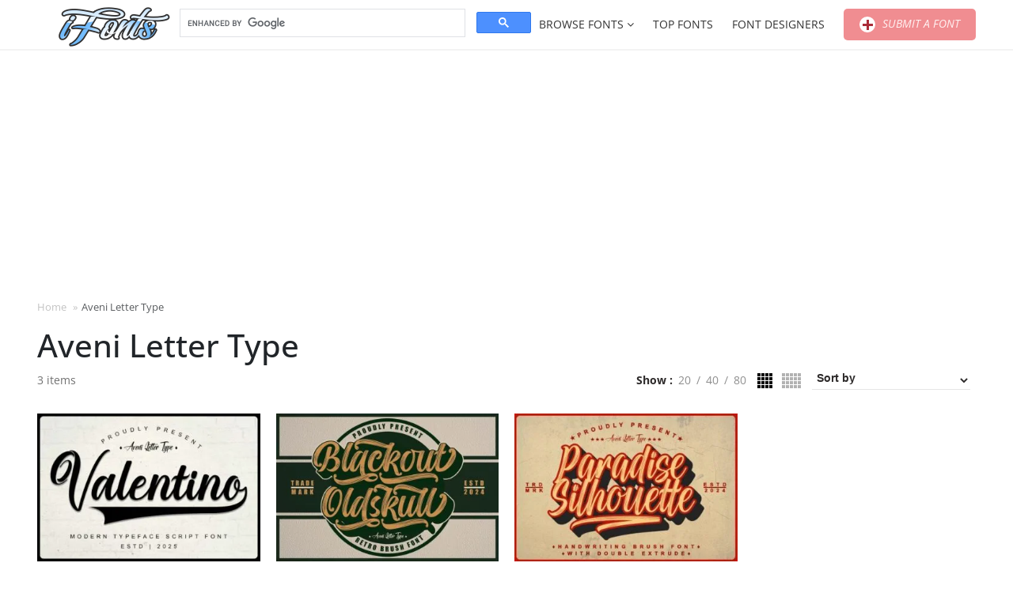

--- FILE ---
content_type: text/html; charset=UTF-8
request_url: https://ifonts.xyz/designer/aveni-letter-type
body_size: 15018
content:
    <!DOCTYPE html>
	<html lang="en-US">
    <head>
        <meta charset="UTF-8">
		<meta name="viewport" content="width=device-width, initial-scale=1"><meta name='robots' content='index, follow, max-image-preview:large, max-snippet:-1, max-video-preview:-1' />

	<!-- This site is optimized with the Yoast SEO plugin v26.6 - https://yoast.com/wordpress/plugins/seo/ -->
	<title>Aveni Letter Type Archives - iFonts - Download Fonts</title>
	<link rel="canonical" href="https://ifonts.xyz/designer/aveni-letter-type" />
	<meta property="og:locale" content="en_US" />
	<meta property="og:type" content="article" />
	<meta property="og:title" content="Aveni Letter Type Archives - iFonts - Download Fonts" />
	<meta property="og:url" content="https://ifonts.xyz/designer/aveni-letter-type" />
	<meta property="og:site_name" content="iFonts - Download Fonts" />
	<meta name="twitter:card" content="summary_large_image" />
	<script type="application/ld+json" class="yoast-schema-graph">{"@context":"https://schema.org","@graph":[{"@type":"CollectionPage","@id":"https://ifonts.xyz/designer/aveni-letter-type","url":"https://ifonts.xyz/designer/aveni-letter-type","name":"Aveni Letter Type Archives - iFonts - Download Fonts","isPartOf":{"@id":"https://ifonts.xyz/#website"},"primaryImageOfPage":{"@id":"https://ifonts.xyz/designer/aveni-letter-type#primaryimage"},"image":{"@id":"https://ifonts.xyz/designer/aveni-letter-type#primaryimage"},"thumbnailUrl":"https://ifonts.xyz/wp-content/uploads/2025/02/valentino-fonts-114475597-1-1-58.jpg","breadcrumb":{"@id":"https://ifonts.xyz/designer/aveni-letter-type#breadcrumb"},"inLanguage":"en-US"},{"@type":"ImageObject","inLanguage":"en-US","@id":"https://ifonts.xyz/designer/aveni-letter-type#primaryimage","url":"https://ifonts.xyz/wp-content/uploads/2025/02/valentino-fonts-114475597-1-1-58.jpg","contentUrl":"https://ifonts.xyz/wp-content/uploads/2025/02/valentino-fonts-114475597-1-1-58.jpg","width":580,"height":386},{"@type":"BreadcrumbList","@id":"https://ifonts.xyz/designer/aveni-letter-type#breadcrumb","itemListElement":[{"@type":"ListItem","position":1,"name":"Home","item":"https://ifonts.xyz/"},{"@type":"ListItem","position":2,"name":"Aveni Letter Type"}]},{"@type":"WebSite","@id":"https://ifonts.xyz/#website","url":"https://ifonts.xyz/","name":"iFonts - Download Fonts","description":"","publisher":{"@id":"https://ifonts.xyz/#organization"},"potentialAction":[{"@type":"SearchAction","target":{"@type":"EntryPoint","urlTemplate":"https://ifonts.xyz/?s={search_term_string}"},"query-input":{"@type":"PropertyValueSpecification","valueRequired":true,"valueName":"search_term_string"}}],"inLanguage":"en-US"},{"@type":"Organization","@id":"https://ifonts.xyz/#organization","name":"iFonts - Download Fonts","url":"https://ifonts.xyz/","logo":{"@type":"ImageObject","inLanguage":"en-US","@id":"https://ifonts.xyz/#/schema/logo/image/","url":"https://ifonts.xyz/wp-content/uploads/2024/02/logo-ifonts.png","contentUrl":"https://ifonts.xyz/wp-content/uploads/2024/02/logo-ifonts.png","width":220,"height":70,"caption":"iFonts - Download Fonts"},"image":{"@id":"https://ifonts.xyz/#/schema/logo/image/"}}]}</script>
	<!-- / Yoast SEO plugin. -->


<link rel='dns-prefetch' href='//www.googletagmanager.com' />
<link rel='dns-prefetch' href='//stats.wp.com' />
<link rel='dns-prefetch' href='//v0.wordpress.com' />
<link rel='preconnect' href='//i0.wp.com' />
<link rel='preconnect' href='//c0.wp.com' />
<style id='wp-img-auto-sizes-contain-inline-css'>
img:is([sizes=auto i],[sizes^="auto," i]){contain-intrinsic-size:3000px 1500px}
/*# sourceURL=wp-img-auto-sizes-contain-inline-css */
</style>
<style id='wp-block-library-inline-css'>
:root{--wp-block-synced-color:#7a00df;--wp-block-synced-color--rgb:122,0,223;--wp-bound-block-color:var(--wp-block-synced-color);--wp-editor-canvas-background:#ddd;--wp-admin-theme-color:#007cba;--wp-admin-theme-color--rgb:0,124,186;--wp-admin-theme-color-darker-10:#006ba1;--wp-admin-theme-color-darker-10--rgb:0,107,160.5;--wp-admin-theme-color-darker-20:#005a87;--wp-admin-theme-color-darker-20--rgb:0,90,135;--wp-admin-border-width-focus:2px}@media (min-resolution:192dpi){:root{--wp-admin-border-width-focus:1.5px}}.wp-element-button{cursor:pointer}:root .has-very-light-gray-background-color{background-color:#eee}:root .has-very-dark-gray-background-color{background-color:#313131}:root .has-very-light-gray-color{color:#eee}:root .has-very-dark-gray-color{color:#313131}:root .has-vivid-green-cyan-to-vivid-cyan-blue-gradient-background{background:linear-gradient(135deg,#00d084,#0693e3)}:root .has-purple-crush-gradient-background{background:linear-gradient(135deg,#34e2e4,#4721fb 50%,#ab1dfe)}:root .has-hazy-dawn-gradient-background{background:linear-gradient(135deg,#faaca8,#dad0ec)}:root .has-subdued-olive-gradient-background{background:linear-gradient(135deg,#fafae1,#67a671)}:root .has-atomic-cream-gradient-background{background:linear-gradient(135deg,#fdd79a,#004a59)}:root .has-nightshade-gradient-background{background:linear-gradient(135deg,#330968,#31cdcf)}:root .has-midnight-gradient-background{background:linear-gradient(135deg,#020381,#2874fc)}:root{--wp--preset--font-size--normal:16px;--wp--preset--font-size--huge:42px}.has-regular-font-size{font-size:1em}.has-larger-font-size{font-size:2.625em}.has-normal-font-size{font-size:var(--wp--preset--font-size--normal)}.has-huge-font-size{font-size:var(--wp--preset--font-size--huge)}.has-text-align-center{text-align:center}.has-text-align-left{text-align:left}.has-text-align-right{text-align:right}.has-fit-text{white-space:nowrap!important}#end-resizable-editor-section{display:none}.aligncenter{clear:both}.items-justified-left{justify-content:flex-start}.items-justified-center{justify-content:center}.items-justified-right{justify-content:flex-end}.items-justified-space-between{justify-content:space-between}.screen-reader-text{border:0;clip-path:inset(50%);height:1px;margin:-1px;overflow:hidden;padding:0;position:absolute;width:1px;word-wrap:normal!important}.screen-reader-text:focus{background-color:#ddd;clip-path:none;color:#444;display:block;font-size:1em;height:auto;left:5px;line-height:normal;padding:15px 23px 14px;text-decoration:none;top:5px;width:auto;z-index:100000}html :where(.has-border-color){border-style:solid}html :where([style*=border-top-color]){border-top-style:solid}html :where([style*=border-right-color]){border-right-style:solid}html :where([style*=border-bottom-color]){border-bottom-style:solid}html :where([style*=border-left-color]){border-left-style:solid}html :where([style*=border-width]){border-style:solid}html :where([style*=border-top-width]){border-top-style:solid}html :where([style*=border-right-width]){border-right-style:solid}html :where([style*=border-bottom-width]){border-bottom-style:solid}html :where([style*=border-left-width]){border-left-style:solid}html :where(img[class*=wp-image-]){height:auto;max-width:100%}:where(figure){margin:0 0 1em}html :where(.is-position-sticky){--wp-admin--admin-bar--position-offset:var(--wp-admin--admin-bar--height,0px)}@media screen and (max-width:600px){html :where(.is-position-sticky){--wp-admin--admin-bar--position-offset:0px}}

/*# sourceURL=wp-block-library-inline-css */
</style><style id='global-styles-inline-css'>
:root{--wp--preset--aspect-ratio--square: 1;--wp--preset--aspect-ratio--4-3: 4/3;--wp--preset--aspect-ratio--3-4: 3/4;--wp--preset--aspect-ratio--3-2: 3/2;--wp--preset--aspect-ratio--2-3: 2/3;--wp--preset--aspect-ratio--16-9: 16/9;--wp--preset--aspect-ratio--9-16: 9/16;--wp--preset--color--black: #000000;--wp--preset--color--cyan-bluish-gray: #abb8c3;--wp--preset--color--white: #ffffff;--wp--preset--color--pale-pink: #f78da7;--wp--preset--color--vivid-red: #cf2e2e;--wp--preset--color--luminous-vivid-orange: #ff6900;--wp--preset--color--luminous-vivid-amber: #fcb900;--wp--preset--color--light-green-cyan: #7bdcb5;--wp--preset--color--vivid-green-cyan: #00d084;--wp--preset--color--pale-cyan-blue: #8ed1fc;--wp--preset--color--vivid-cyan-blue: #0693e3;--wp--preset--color--vivid-purple: #9b51e0;--wp--preset--color--accent: #ffffff;--wp--preset--color--primary: #444444;--wp--preset--color--secondary: #4ca6cf;--wp--preset--color--subtle-background: #dadada;--wp--preset--color--background: ;--wp--preset--gradient--vivid-cyan-blue-to-vivid-purple: linear-gradient(135deg,rgb(6,147,227) 0%,rgb(155,81,224) 100%);--wp--preset--gradient--light-green-cyan-to-vivid-green-cyan: linear-gradient(135deg,rgb(122,220,180) 0%,rgb(0,208,130) 100%);--wp--preset--gradient--luminous-vivid-amber-to-luminous-vivid-orange: linear-gradient(135deg,rgb(252,185,0) 0%,rgb(255,105,0) 100%);--wp--preset--gradient--luminous-vivid-orange-to-vivid-red: linear-gradient(135deg,rgb(255,105,0) 0%,rgb(207,46,46) 100%);--wp--preset--gradient--very-light-gray-to-cyan-bluish-gray: linear-gradient(135deg,rgb(238,238,238) 0%,rgb(169,184,195) 100%);--wp--preset--gradient--cool-to-warm-spectrum: linear-gradient(135deg,rgb(74,234,220) 0%,rgb(151,120,209) 20%,rgb(207,42,186) 40%,rgb(238,44,130) 60%,rgb(251,105,98) 80%,rgb(254,248,76) 100%);--wp--preset--gradient--blush-light-purple: linear-gradient(135deg,rgb(255,206,236) 0%,rgb(152,150,240) 100%);--wp--preset--gradient--blush-bordeaux: linear-gradient(135deg,rgb(254,205,165) 0%,rgb(254,45,45) 50%,rgb(107,0,62) 100%);--wp--preset--gradient--luminous-dusk: linear-gradient(135deg,rgb(255,203,112) 0%,rgb(199,81,192) 50%,rgb(65,88,208) 100%);--wp--preset--gradient--pale-ocean: linear-gradient(135deg,rgb(255,245,203) 0%,rgb(182,227,212) 50%,rgb(51,167,181) 100%);--wp--preset--gradient--electric-grass: linear-gradient(135deg,rgb(202,248,128) 0%,rgb(113,206,126) 100%);--wp--preset--gradient--midnight: linear-gradient(135deg,rgb(2,3,129) 0%,rgb(40,116,252) 100%);--wp--preset--font-size--small: 18px;--wp--preset--font-size--medium: 20px;--wp--preset--font-size--large: 26.25px;--wp--preset--font-size--x-large: 42px;--wp--preset--font-size--normal: 21px;--wp--preset--font-size--larger: 32px;--wp--preset--spacing--20: 0.44rem;--wp--preset--spacing--30: 0.67rem;--wp--preset--spacing--40: 1rem;--wp--preset--spacing--50: 1.5rem;--wp--preset--spacing--60: 2.25rem;--wp--preset--spacing--70: 3.38rem;--wp--preset--spacing--80: 5.06rem;--wp--preset--shadow--natural: 6px 6px 9px rgba(0, 0, 0, 0.2);--wp--preset--shadow--deep: 12px 12px 50px rgba(0, 0, 0, 0.4);--wp--preset--shadow--sharp: 6px 6px 0px rgba(0, 0, 0, 0.2);--wp--preset--shadow--outlined: 6px 6px 0px -3px rgb(255, 255, 255), 6px 6px rgb(0, 0, 0);--wp--preset--shadow--crisp: 6px 6px 0px rgb(0, 0, 0);}:where(.is-layout-flex){gap: 0.5em;}:where(.is-layout-grid){gap: 0.5em;}body .is-layout-flex{display: flex;}.is-layout-flex{flex-wrap: wrap;align-items: center;}.is-layout-flex > :is(*, div){margin: 0;}body .is-layout-grid{display: grid;}.is-layout-grid > :is(*, div){margin: 0;}:where(.wp-block-columns.is-layout-flex){gap: 2em;}:where(.wp-block-columns.is-layout-grid){gap: 2em;}:where(.wp-block-post-template.is-layout-flex){gap: 1.25em;}:where(.wp-block-post-template.is-layout-grid){gap: 1.25em;}.has-black-color{color: var(--wp--preset--color--black) !important;}.has-cyan-bluish-gray-color{color: var(--wp--preset--color--cyan-bluish-gray) !important;}.has-white-color{color: var(--wp--preset--color--white) !important;}.has-pale-pink-color{color: var(--wp--preset--color--pale-pink) !important;}.has-vivid-red-color{color: var(--wp--preset--color--vivid-red) !important;}.has-luminous-vivid-orange-color{color: var(--wp--preset--color--luminous-vivid-orange) !important;}.has-luminous-vivid-amber-color{color: var(--wp--preset--color--luminous-vivid-amber) !important;}.has-light-green-cyan-color{color: var(--wp--preset--color--light-green-cyan) !important;}.has-vivid-green-cyan-color{color: var(--wp--preset--color--vivid-green-cyan) !important;}.has-pale-cyan-blue-color{color: var(--wp--preset--color--pale-cyan-blue) !important;}.has-vivid-cyan-blue-color{color: var(--wp--preset--color--vivid-cyan-blue) !important;}.has-vivid-purple-color{color: var(--wp--preset--color--vivid-purple) !important;}.has-black-background-color{background-color: var(--wp--preset--color--black) !important;}.has-cyan-bluish-gray-background-color{background-color: var(--wp--preset--color--cyan-bluish-gray) !important;}.has-white-background-color{background-color: var(--wp--preset--color--white) !important;}.has-pale-pink-background-color{background-color: var(--wp--preset--color--pale-pink) !important;}.has-vivid-red-background-color{background-color: var(--wp--preset--color--vivid-red) !important;}.has-luminous-vivid-orange-background-color{background-color: var(--wp--preset--color--luminous-vivid-orange) !important;}.has-luminous-vivid-amber-background-color{background-color: var(--wp--preset--color--luminous-vivid-amber) !important;}.has-light-green-cyan-background-color{background-color: var(--wp--preset--color--light-green-cyan) !important;}.has-vivid-green-cyan-background-color{background-color: var(--wp--preset--color--vivid-green-cyan) !important;}.has-pale-cyan-blue-background-color{background-color: var(--wp--preset--color--pale-cyan-blue) !important;}.has-vivid-cyan-blue-background-color{background-color: var(--wp--preset--color--vivid-cyan-blue) !important;}.has-vivid-purple-background-color{background-color: var(--wp--preset--color--vivid-purple) !important;}.has-black-border-color{border-color: var(--wp--preset--color--black) !important;}.has-cyan-bluish-gray-border-color{border-color: var(--wp--preset--color--cyan-bluish-gray) !important;}.has-white-border-color{border-color: var(--wp--preset--color--white) !important;}.has-pale-pink-border-color{border-color: var(--wp--preset--color--pale-pink) !important;}.has-vivid-red-border-color{border-color: var(--wp--preset--color--vivid-red) !important;}.has-luminous-vivid-orange-border-color{border-color: var(--wp--preset--color--luminous-vivid-orange) !important;}.has-luminous-vivid-amber-border-color{border-color: var(--wp--preset--color--luminous-vivid-amber) !important;}.has-light-green-cyan-border-color{border-color: var(--wp--preset--color--light-green-cyan) !important;}.has-vivid-green-cyan-border-color{border-color: var(--wp--preset--color--vivid-green-cyan) !important;}.has-pale-cyan-blue-border-color{border-color: var(--wp--preset--color--pale-cyan-blue) !important;}.has-vivid-cyan-blue-border-color{border-color: var(--wp--preset--color--vivid-cyan-blue) !important;}.has-vivid-purple-border-color{border-color: var(--wp--preset--color--vivid-purple) !important;}.has-vivid-cyan-blue-to-vivid-purple-gradient-background{background: var(--wp--preset--gradient--vivid-cyan-blue-to-vivid-purple) !important;}.has-light-green-cyan-to-vivid-green-cyan-gradient-background{background: var(--wp--preset--gradient--light-green-cyan-to-vivid-green-cyan) !important;}.has-luminous-vivid-amber-to-luminous-vivid-orange-gradient-background{background: var(--wp--preset--gradient--luminous-vivid-amber-to-luminous-vivid-orange) !important;}.has-luminous-vivid-orange-to-vivid-red-gradient-background{background: var(--wp--preset--gradient--luminous-vivid-orange-to-vivid-red) !important;}.has-very-light-gray-to-cyan-bluish-gray-gradient-background{background: var(--wp--preset--gradient--very-light-gray-to-cyan-bluish-gray) !important;}.has-cool-to-warm-spectrum-gradient-background{background: var(--wp--preset--gradient--cool-to-warm-spectrum) !important;}.has-blush-light-purple-gradient-background{background: var(--wp--preset--gradient--blush-light-purple) !important;}.has-blush-bordeaux-gradient-background{background: var(--wp--preset--gradient--blush-bordeaux) !important;}.has-luminous-dusk-gradient-background{background: var(--wp--preset--gradient--luminous-dusk) !important;}.has-pale-ocean-gradient-background{background: var(--wp--preset--gradient--pale-ocean) !important;}.has-electric-grass-gradient-background{background: var(--wp--preset--gradient--electric-grass) !important;}.has-midnight-gradient-background{background: var(--wp--preset--gradient--midnight) !important;}.has-small-font-size{font-size: var(--wp--preset--font-size--small) !important;}.has-medium-font-size{font-size: var(--wp--preset--font-size--medium) !important;}.has-large-font-size{font-size: var(--wp--preset--font-size--large) !important;}.has-x-large-font-size{font-size: var(--wp--preset--font-size--x-large) !important;}
/*# sourceURL=global-styles-inline-css */
</style>

<style id='classic-theme-styles-inline-css'>
/*! This file is auto-generated */
.wp-block-button__link{color:#fff;background-color:#32373c;border-radius:9999px;box-shadow:none;text-decoration:none;padding:calc(.667em + 2px) calc(1.333em + 2px);font-size:1.125em}.wp-block-file__button{background:#32373c;color:#fff;text-decoration:none}
/*# sourceURL=/wp-includes/css/classic-themes.min.css */
</style>
<link rel='stylesheet' id='contact-form-7-css' href='https://ifonts.xyz/wp-content/plugins/contact-form-7/includes/css/styles.css?ver=6.1.4' media='all' />
<link rel='stylesheet' id='pixelify-style-css' href='https://ifonts.xyz/wp-content/plugins/font-demo/css/custom.css?ver=6bab698a93a3035e831cae3613a1228f' media='all' />
<link rel='stylesheet' id='dashicons-css' href='https://c0.wp.com/c/6.9/wp-includes/css/dashicons.min.css' media='all' />
<link rel='stylesheet' id='hocwp-plugin-style-css' href='https://ifonts.xyz/wp-content/plugins/font-demo/font-demo/css/hocwp-plugin.css?ver=1.0.2' media='all' />
<link rel='stylesheet' id='hocwp-theme-style-css' href='https://ifonts.xyz/wp-content/themes/artfonts/style.css?ver=1.0.2' media='all' />
<link rel='stylesheet' id='tipsy-style-css' href='https://ifonts.xyz/wp-content/themes/hocwp-theme/hocwp/lib/tipsy/css/jquery.tipsy.css?ver=6bab698a93a3035e831cae3613a1228f' media='all' />
<link rel='stylesheet' id='font-awesome-css' href='https://ifonts.xyz/wp-content/themes/artfonts/custom/lib/font-awesome/css/font-awesome.min.css?ver=6bab698a93a3035e831cae3613a1228f' media='all' />
<link rel='stylesheet' id='bootstrap-style-css' href='https://ifonts.xyz/wp-content/themes/artfonts/custom/lib/bootstrap/css/bootstrap.min.css?ver=6bab698a93a3035e831cae3613a1228f' media='all' />
<link rel='stylesheet' id='fancybox-style-css' href='https://ifonts.xyz/wp-content/themes/artfonts/custom/lib/fancybox/jquery.fancybox.css?ver=6bab698a93a3035e831cae3613a1228f' media='all' />
<link rel='stylesheet' id='spectrum-style-css' href='https://ifonts.xyz/wp-content/themes/artfonts/custom/lib/spectrum/spectrum.css?ver=6bab698a93a3035e831cae3613a1228f' media='all' />
<link rel='stylesheet' id='hocwp-theme-widget-tabber-style-css' href='https://ifonts.xyz/wp-content/themes/hocwp-theme/hocwp/css/widget-tabber.css?ver=6bab698a93a3035e831cae3613a1228f' media='all' />
<link rel='stylesheet' id='hocwp-theme-define-style-css' href='https://ifonts.xyz/wp-content/themes/hocwp-theme/hocwp/css/define.css?ver=6bab698a93a3035e831cae3613a1228f' media='all' />
<link rel='stylesheet' id='hocwp-theme-default-fixed-style-css' href='https://ifonts.xyz/wp-content/themes/hocwp-theme/hocwp/css/default-fixed.css?ver=6bab698a93a3035e831cae3613a1228f' media='all' />
<link rel='stylesheet' id='hocwp-theme-socials-style-css' href='https://ifonts.xyz/wp-content/themes/hocwp-theme/hocwp/css/socials.css?ver=6bab698a93a3035e831cae3613a1228f' media='all' />
<link rel='stylesheet' id='hocwp-pagination-style-css' href='https://ifonts.xyz/wp-content/themes/hocwp-theme/hocwp/css/pagination.css?ver=6bab698a93a3035e831cae3613a1228f' media='all' />
<link rel='stylesheet' id='hocwp-theme-mobile-menu-style-css' href='https://ifonts.xyz/wp-content/themes/hocwp-theme/hocwp/css/mobile-menu.css?ver=6bab698a93a3035e831cae3613a1228f' media='screen and (max-width: 1024px)' />
<link rel='stylesheet' id='hocwp-theme-custom-style-css' href='https://ifonts.xyz/wp-content/themes/artfonts/custom/css/custom.css?ver=6bab698a93a3035e831cae3613a1228f' media='all' />
<link rel='stylesheet' id='forget-about-shortcode-buttons-css' href='https://ifonts.xyz/wp-content/plugins/forget-about-shortcode-buttons/public/css/button-styles.css?ver=2.1.3' media='all' />
<script src="https://c0.wp.com/c/6.9/wp-includes/js/jquery/jquery.min.js" id="jquery-core-js"></script>
<script src="https://c0.wp.com/c/6.9/wp-includes/js/jquery/jquery-migrate.min.js" id="jquery-migrate-js"></script>
<script id="utils-js-extra">
var userSettings = {"url":"/","uid":"0","time":"1768696941","secure":"1"};
//# sourceURL=utils-js-extra
</script>
<script src="https://c0.wp.com/c/6.9/wp-includes/js/utils.min.js" id="utils-js"></script>

<!-- Google tag (gtag.js) snippet added by Site Kit -->
<!-- Google Analytics snippet added by Site Kit -->
<script src="https://www.googletagmanager.com/gtag/js?id=GT-PLVSNSZ" id="google_gtagjs-js" async></script>
<script id="google_gtagjs-js-after">
window.dataLayer = window.dataLayer || [];function gtag(){dataLayer.push(arguments);}
gtag("set","linker",{"domains":["ifonts.xyz"]});
gtag("js", new Date());
gtag("set", "developer_id.dZTNiMT", true);
gtag("config", "GT-PLVSNSZ");
//# sourceURL=google_gtagjs-js-after
</script>
<link rel='stylesheet' id='template_01-main-css' href='https://ifonts.xyz/wp-content/plugins/colorlib-404-customizer/templates/template_01/css/style.css?ver=6bab698a93a3035e831cae3613a1228f' media='all' />
<style id="Montserrat-css" media="all">/* cyrillic-ext */
@font-face {
  font-family: 'Montserrat';
  font-style: normal;
  font-weight: 500;
  font-display: swap;
  src: url(/fonts.gstatic.com/s/montserrat/v31/JTUHjIg1_i6t8kCHKm4532VJOt5-QNFgpCtZ6Hw0aXp-p7K4KLjztg.woff2) format('woff2');
  unicode-range: U+0460-052F, U+1C80-1C8A, U+20B4, U+2DE0-2DFF, U+A640-A69F, U+FE2E-FE2F;
}
/* cyrillic */
@font-face {
  font-family: 'Montserrat';
  font-style: normal;
  font-weight: 500;
  font-display: swap;
  src: url(/fonts.gstatic.com/s/montserrat/v31/JTUHjIg1_i6t8kCHKm4532VJOt5-QNFgpCtZ6Hw9aXp-p7K4KLjztg.woff2) format('woff2');
  unicode-range: U+0301, U+0400-045F, U+0490-0491, U+04B0-04B1, U+2116;
}
/* vietnamese */
@font-face {
  font-family: 'Montserrat';
  font-style: normal;
  font-weight: 500;
  font-display: swap;
  src: url(/fonts.gstatic.com/s/montserrat/v31/JTUHjIg1_i6t8kCHKm4532VJOt5-QNFgpCtZ6Hw2aXp-p7K4KLjztg.woff2) format('woff2');
  unicode-range: U+0102-0103, U+0110-0111, U+0128-0129, U+0168-0169, U+01A0-01A1, U+01AF-01B0, U+0300-0301, U+0303-0304, U+0308-0309, U+0323, U+0329, U+1EA0-1EF9, U+20AB;
}
/* latin-ext */
@font-face {
  font-family: 'Montserrat';
  font-style: normal;
  font-weight: 500;
  font-display: swap;
  src: url(/fonts.gstatic.com/s/montserrat/v31/JTUHjIg1_i6t8kCHKm4532VJOt5-QNFgpCtZ6Hw3aXp-p7K4KLjztg.woff2) format('woff2');
  unicode-range: U+0100-02BA, U+02BD-02C5, U+02C7-02CC, U+02CE-02D7, U+02DD-02FF, U+0304, U+0308, U+0329, U+1D00-1DBF, U+1E00-1E9F, U+1EF2-1EFF, U+2020, U+20A0-20AB, U+20AD-20C0, U+2113, U+2C60-2C7F, U+A720-A7FF;
}
/* latin */
@font-face {
  font-family: 'Montserrat';
  font-style: normal;
  font-weight: 500;
  font-display: swap;
  src: url(/fonts.gstatic.com/s/montserrat/v31/JTUHjIg1_i6t8kCHKm4532VJOt5-QNFgpCtZ6Hw5aXp-p7K4KLg.woff2) format('woff2');
  unicode-range: U+0000-00FF, U+0131, U+0152-0153, U+02BB-02BC, U+02C6, U+02DA, U+02DC, U+0304, U+0308, U+0329, U+2000-206F, U+20AC, U+2122, U+2191, U+2193, U+2212, U+2215, U+FEFF, U+FFFD;
}
</style>
<style id="Titillium-css" media="all">/* latin-ext */
@font-face {
  font-family: 'Titillium Web';
  font-style: normal;
  font-weight: 700;
  font-display: swap;
  src: url(/fonts.gstatic.com/s/titilliumweb/v19/NaPDcZTIAOhVxoMyOr9n_E7ffHjDGIVzY5abuWIGxA.woff2) format('woff2');
  unicode-range: U+0100-02BA, U+02BD-02C5, U+02C7-02CC, U+02CE-02D7, U+02DD-02FF, U+0304, U+0308, U+0329, U+1D00-1DBF, U+1E00-1E9F, U+1EF2-1EFF, U+2020, U+20A0-20AB, U+20AD-20C0, U+2113, U+2C60-2C7F, U+A720-A7FF;
}
/* latin */
@font-face {
  font-family: 'Titillium Web';
  font-style: normal;
  font-weight: 700;
  font-display: swap;
  src: url(/fonts.gstatic.com/s/titilliumweb/v19/NaPDcZTIAOhVxoMyOr9n_E7ffHjDGItzY5abuWI.woff2) format('woff2');
  unicode-range: U+0000-00FF, U+0131, U+0152-0153, U+02BB-02BC, U+02C6, U+02DA, U+02DC, U+0304, U+0308, U+0329, U+2000-206F, U+20AC, U+2122, U+2191, U+2193, U+2212, U+2215, U+FEFF, U+FFFD;
}
/* latin-ext */
@font-face {
  font-family: 'Titillium Web';
  font-style: normal;
  font-weight: 900;
  font-display: swap;
  src: url(/fonts.gstatic.com/s/titilliumweb/v19/NaPDcZTIAOhVxoMyOr9n_E7ffEDBGIVzY5abuWIGxA.woff2) format('woff2');
  unicode-range: U+0100-02BA, U+02BD-02C5, U+02C7-02CC, U+02CE-02D7, U+02DD-02FF, U+0304, U+0308, U+0329, U+1D00-1DBF, U+1E00-1E9F, U+1EF2-1EFF, U+2020, U+20A0-20AB, U+20AD-20C0, U+2113, U+2C60-2C7F, U+A720-A7FF;
}
/* latin */
@font-face {
  font-family: 'Titillium Web';
  font-style: normal;
  font-weight: 900;
  font-display: swap;
  src: url(/fonts.gstatic.com/s/titilliumweb/v19/NaPDcZTIAOhVxoMyOr9n_E7ffEDBGItzY5abuWI.woff2) format('woff2');
  unicode-range: U+0000-00FF, U+0131, U+0152-0153, U+02BB-02BC, U+02C6, U+02DA, U+02DC, U+0304, U+0308, U+0329, U+2000-206F, U+20AC, U+2122, U+2191, U+2193, U+2212, U+2215, U+FEFF, U+FFFD;
}
</style>
<meta name="generator" content="Site Kit by Google 1.170.0" />	<style>img#wpstats{display:none}</style>
		<script async src="https://pagead2.googlesyndication.com/pagead/js/adsbygoogle.js?client=ca-pub-6705949266859093"
     crossorigin="anonymous"></script>
			

<script type="text/javascript">
	(function(){
		var bsa_optimize=document.createElement('script');
		bsa_optimize.type='text/javascript';
		bsa_optimize.async=true;
		bsa_optimize.src='https://cdn4.buysellads.net/pub/ifonts.js?'+(new Date()-new Date()%600000);
		(document.getElementsByTagName('head')[0]||document.getElementsByTagName('body')[0]).appendChild(bsa_optimize);
	})();
</script>	

<style>.recentcomments a{display:inline !important;padding:0 !important;margin:0 !important;}</style><link rel="icon" href="https://ifonts.xyz/wp-content/uploads/2024/02/cropped-ifonts-favicon-32x32.bmp" sizes="32x32" />
<link rel="icon" href="https://ifonts.xyz/wp-content/uploads/2024/02/cropped-ifonts-favicon-192x192.bmp" sizes="192x192" />
<link rel="apple-touch-icon" href="https://ifonts.xyz/wp-content/uploads/2024/02/cropped-ifonts-favicon-180x180.bmp" />
<meta name="msapplication-TileImage" content="https://ifonts.xyz/wp-content/uploads/2024/02/cropped-ifonts-favicon-270x270.bmp" />
    </head>
	<body data-rsssl=1 data-mobile-width="1024" class="archive tax-designer term-aveni-letter-type term-148129 wp-custom-logo wp-embed-responsive wp-theme-hocwp-theme wp-child-theme-artfonts v2 v3 hocwp hfeed has-no-pagination showing-comments show-avatars hocwp-theme theme-ArtFonts theme-version-1-0-0 theme-core-version-7-0-5 chrome sidebar-position-default has-bootstrap no-js" data-theme-core-version="7.0.5" data-browser="Google Chrome" data-browser-name="chrome" data-browser-version="131.0.0.0" data-platform="mac" data-is-mobile="0">
<div data-context="site_container" id="page" class="site">
        <a class="skip-link screen-reader-text"
           href="#content" title="Skip to content">Skip to content</a>
		<header class="site-header" id="masthead" data-context="site_header">
<div class="whb-header whb-overcontent whb-clight">
    <div class="whb-main-header">
        <div class="whb-row whb-general-header whb-sticky-row whb-without-bg whb-border-fullwidth whb-color-dark whb-flex-flex-middle">
            <div class="container">
                <div class="whb-flex-row whb-general-header-inner">
                    <div class="whb-column whb-col-left whb-visible-lg">
						                            <div class="site-branding site-logo">
                                <p class="site-title">
                                    <a href="https://ifonts.xyz/" class="custom-logo-link"
                                       rel="home" title="iFonts - Download Fonts">
										<img width="220" height="70" src="https://ifonts.xyz/wp-content/uploads/2024/02/logo-ifonts.png" class="attachment-full size-full" alt="" decoding="async" data-attachment-id="467702" data-permalink="https://ifonts.xyz/logo-ifonts" data-orig-file="https://ifonts.xyz/wp-content/uploads/2024/02/logo-ifonts.png" data-orig-size="220,70" data-comments-opened="1" data-image-meta="{&quot;aperture&quot;:&quot;0&quot;,&quot;credit&quot;:&quot;&quot;,&quot;camera&quot;:&quot;&quot;,&quot;caption&quot;:&quot;&quot;,&quot;created_timestamp&quot;:&quot;0&quot;,&quot;copyright&quot;:&quot;&quot;,&quot;focal_length&quot;:&quot;0&quot;,&quot;iso&quot;:&quot;0&quot;,&quot;shutter_speed&quot;:&quot;0&quot;,&quot;title&quot;:&quot;&quot;,&quot;orientation&quot;:&quot;0&quot;}" data-image-title="logo-ifonts" data-image-description="" data-image-caption="" data-medium-file="https://ifonts.xyz/wp-content/uploads/2024/02/logo-ifonts.png" data-large-file="https://ifonts.xyz/wp-content/uploads/2024/02/logo-ifonts.png" />                                    </a>
                                </p>
                            </div>
							                    </div>
                    <div class="whb-column whb-col-center whb-visible-lg">
						                        <div class="woodmart-search-form">
                            <script async src="https://cse.google.com/cse.js?cx=efa61274dd77f3dee"></script>
                            <div class="gcse-searchbox-only"></div>
                        </div>
                                        </div>
                    <div class="whb-column whb-col-right whb-visible-lg">
                        <div class="whb-navigation whb-secondary-menu site-navigation woodmart-navigation menu-left navigation-style-default primary-menus">
							<div id="site-navigation" class="menu-top-bar-right-container position-right">    <div class="menu-overlay-bg"></div>
	        <button id="toggle-main-menu" class="menu-toggle icon-bars"
                aria-controls="main-menu" data-icon-type="bars"
                aria-expanded="false" aria-label="Toggle menu">
			                <span class="line-1"></span>
                <span class="line-2"></span>
                <span class="line-3"></span>
				            <span class="screen-reader-text">Menu</span>
        </button>
		<ul id="main-menu" class="menu hocwp-menu clearfix location-menu-1" data-button-control="toggle-main-menu"><li id="menu-item-467723" class="menu-item menu-item-type-custom menu-item-object-custom menu-item-has-children menu-item-467723"><a href="#" data-object="custom" data-object-id="467723" data-type="custom" data-depth="0" data-name="browse-fonts">Browse Fonts</a>
<ul class="sub-menu">
	<li id="menu-item-40369" class="menu-item menu-item-type-taxonomy menu-item-object-category menu-item-40369"><a href="https://ifonts.xyz/basic/sans-serif" data-object="category" data-object-id="7" data-type="taxonomy" data-depth="1" data-name="40369">Sans Serif</a></li>
	<li id="menu-item-40370" class="menu-item menu-item-type-taxonomy menu-item-object-category menu-item-40370"><a href="https://ifonts.xyz/basic/serif" data-object="category" data-object-id="6" data-type="taxonomy" data-depth="1" data-name="40370">Serif Fonts</a></li>
	<li id="menu-item-40371" class="menu-item menu-item-type-taxonomy menu-item-object-category menu-item-40371"><a href="https://ifonts.xyz/basic/slab-serif" data-object="category" data-object-id="6902" data-type="taxonomy" data-depth="1" data-name="40371">Slab Serif</a></li>
	<li id="menu-item-40372" class="menu-item menu-item-type-taxonomy menu-item-object-category menu-item-40372"><a href="https://ifonts.xyz/display" data-object="category" data-object-id="12997" data-type="taxonomy" data-depth="1" data-name="40372">Display</a></li>
	<li id="menu-item-40373" class="menu-item menu-item-type-taxonomy menu-item-object-category menu-item-40373"><a href="https://ifonts.xyz/blackletter" data-object="category" data-object-id="12998" data-type="taxonomy" data-depth="1" data-name="40373">Blackletter</a></li>
	<li id="menu-item-40374" class="menu-item menu-item-type-taxonomy menu-item-object-category menu-item-40374"><a href="https://ifonts.xyz/script" data-object="category" data-object-id="15" data-type="taxonomy" data-depth="1" data-name="40374">Script</a></li>
	<li id="menu-item-40375" class="menu-item menu-item-type-taxonomy menu-item-object-category menu-item-40375"><a href="https://ifonts.xyz/symbols" data-object="category" data-object-id="6901" data-type="taxonomy" data-depth="1" data-name="40375">Symbols</a></li>
</ul>
</li>
<li id="menu-item-467725" class="menu-item menu-item-type-post_type menu-item-object-page menu-item-467725"><a href="https://ifonts.xyz/top-fonts" data-object="page" data-object-id="467716" data-type="post_type" data-depth="0" data-name="467725">Top Fonts</a></li>
<li id="menu-item-467724" class="menu-item menu-item-type-post_type menu-item-object-page menu-item-467724"><a href="https://ifonts.xyz/font-designers" data-object="page" data-object-id="467712" data-type="post_type" data-depth="0" data-name="467724">Font Designers</a></li>
            <li class="menu-item submit-font-item">
                <a href="https://ifonts.xyz/page-submit-font" class="button"
                   title=""><span class="dashicons dashicons-plus"></span> Submit a font                </a>
            </li>
			</ul></div>                        </div>
                    </div>
                </div>
            </div>
        </div>
		
    </div>
</div>
<div class="main-page-wrapper2">
	</div></header>
<div data-context="site_content" id="content" class="site-content">
<div class="website-wrapper">
    <div class="container">
		        <div class="main-page-wrapper">
            <div class="container-box">
				<nav class="breadcrumb hocwp-breadcrumb" data-type="simple"><span><span><a href="https://ifonts.xyz/" class="breadcrumb-item breadcrumb-first trail-item trail-begin breadcrumb_first">Home</a>&nbsp;&#xBB;<span><span class="breadcrumb_last active breadcrumb-item breadcrumb-last trail-item trail-end">Aveni Letter Type</span></span></span></span></nav>
                <h1>Aveni Letter Type</h1>
				            <div class="shop-content-area content-with-products">
				            <div class="shop-loop-head d-flex clearfix">
				<div class="result-count">3 items</div>                <div class="shop-tools d-flex">
					<div class="products-per-page woodmart-products-per-page d-flex"><span class="per-page-title">Show</span><a class="per-page-number per-page-20" href="https://ifonts.xyz/designer/aveni-letter-type?posts_per_page=20">20</a><a class="per-page-number per-page-40" href="https://ifonts.xyz/designer/aveni-letter-type?posts_per_page=40">40</a><a class="per-page-number per-page-80" href="https://ifonts.xyz/designer/aveni-letter-type?posts_per_page=80">80</a></div><div class="products-view-grid d-flex"><a class="view-style d-flex view-4 active" href="https://ifonts.xyz/designer/aveni-letter-type?columns=4" data-view="4"><svg version="1.1" xmlns="http://www.w3.org/2000/svg" xmlns:xlink="http://www.w3.org/1999/xlink" x="0" y="0" xml:space="preserve" cell_width="4" cell_height="4" gutter="1" width="19px" height="19px" viewBox="0 0 19 19" enable-background="new  0 0 19 19"><rect x="0" y="0" width="4" height="4"></rect><rect x="5" y="0" width="4" height="4"></rect><rect x="10" y="0" width="4" height="4"></rect><rect x="15" y="0" width="4" height="4"></rect><rect x="0" y="5" width="4" height="4"></rect><rect x="5" y="5" width="4" height="4"></rect><rect x="10" y="5" width="4" height="4"></rect><rect x="15" y="5" width="4" height="4"></rect><rect x="0" y="10" width="4" height="4"></rect><rect x="5" y="10" width="4" height="4"></rect><rect x="10" y="10" width="4" height="4"></rect><rect x="15" y="10" width="4" height="4"></rect><rect x="0" y="15" width="4" height="4"></rect><rect x="5" y="15" width="4" height="4"></rect><rect x="10" y="15" width="4" height="4"></rect><rect x="15" y="15" width="4" height="4"></rect></svg>
</a><a class="view-style d-flex view-5" href="https://ifonts.xyz/designer/aveni-letter-type?columns=5" data-view="5"><svg version="1.1" xmlns="http://www.w3.org/2000/svg" xmlns:xlink="http://www.w3.org/1999/xlink" x="0" y="0" xml:space="preserve" cell_width="4" cell_height="4" gutter="1" width="24px" height="19px" viewBox="0 0 24 19" enable-background="new  0 0 24 19"><rect x="0" y="0" width="4" height="4"></rect><rect x="5" y="0" width="4" height="4"></rect><rect x="10" y="0" width="4" height="4"></rect><rect x="15" y="0" width="4" height="4"></rect><rect x="20" y="0" width="4" height="4"></rect><rect x="0" y="5" width="4" height="4"></rect><rect x="5" y="5" width="4" height="4"></rect><rect x="10" y="5" width="4" height="4"></rect><rect x="15" y="5" width="4" height="4"></rect><rect x="20" y="5" width="4" height="4"></rect><rect x="0" y="10" width="4" height="4"></rect><rect x="5" y="10" width="4" height="4"></rect><rect x="10" y="10" width="4" height="4"></rect><rect x="15" y="10" width="4" height="4"></rect><rect x="20" y="10" width="4" height="4"></rect><rect x="0" y="15" width="4" height="4"></rect><rect x="5" y="15" width="4" height="4"></rect><rect x="10" y="15" width="4" height="4"></rect><rect x="15" y="15" width="4" height="4"></rect><rect x="20" y="15" width="4" height="4"></rect></svg>
</a></div><div class="sortby-dropdown woocommerce-ordering d-flex"><select name="orderby" class="orderby" aria-label="Sort post by" data-onchange="this.options[this.selectedIndex].value && (window.location = this.options[this.selectedIndex].value)"><option readonly value="">Sort by</option><option data-url="https://ifonts.xyz/designer/aveni-letter-type?sort_by=popular" value="?sort_by=popular">Most popular</option><option data-url="https://ifonts.xyz/designer/aveni-letter-type?sort_by=recent" value="?sort_by=recent">Most recent</option></select></div>                </div>
            </div>
			<div class="loop-grid-products grid-columns-4"><div class="column column-1">            <div class="post-563318 post type-post status-publish format-standard has-post-thumbnail category-script designer-aveni-letter-type has-images hocwp-post entry clearfix author-kiri product-grid-item" data-id="563318">
                <div class="product-thumbnail">
                    <a href="https://ifonts.xyz/valentino-font-3.html" 
					title="Valentino Font">
						<img src="https://i0.wp.com/ifonts.xyz/wp-content/uploads/2025/02/valentino-fonts-114475597-1-1-58-368x245.jpg?ssl=1&#038;resize=368%2C245" width="368" height="245" alt="" />                    </a>
                </div>
                <div class="product-info">
					                        <h3 class="product-title">
                            <a href="https://ifonts.xyz/valentino-font-3.html" title="Valentino Font">Valentino Font</a>
                        </h3>
                       
						<div class="product-cats"><a href="https://ifonts.xyz/script" rel="tag">Script Fonts</a> </div>                </div>
            </div>
			</div><div class="column column-2">            <div class="post-548818 post type-post status-publish format-standard has-post-thumbnail category-script designer-aveni-letter-type has-images hocwp-post entry clearfix author-kiri product-grid-item" data-id="548818">
                <div class="product-thumbnail">
                    <a href="https://ifonts.xyz/blackout-oldskull-font.html" 
					title="Blackout Oldskull Font">
						<img src="https://i0.wp.com/ifonts.xyz/wp-content/uploads/2024/12/blackout-oldskull-font-368x245.jpg?ssl=1&#038;resize=368%2C245" width="368" height="245" alt="" />                    </a>
                </div>
                <div class="product-info">
					                        <h3 class="product-title">
                            <a href="https://ifonts.xyz/blackout-oldskull-font.html" title="Blackout Oldskull Font">Blackout Oldskull Font</a>
                        </h3>
                       
						<div class="product-cats"><a href="https://ifonts.xyz/script" rel="tag">Script Fonts</a> </div>                </div>
            </div>
			</div><div class="column column-3">            <div class="post-478929 post type-post status-publish format-standard has-post-thumbnail category-script designer-aveni-letter-type has-images hocwp-post entry clearfix author-kiri product-grid-item" data-id="478929">
                <div class="product-thumbnail">
                    <a href="https://ifonts.xyz/paradise-silhouette-font.html" 
					title="Paradise Silhouette Font">
						<img src="https://i0.wp.com/ifonts.xyz/wp-content/uploads/2024/04/paradise-silhouette-font-368x245.jpg?ssl=1&#038;resize=368%2C245" width="368" height="245" alt="" />                    </a>
                </div>
                <div class="product-info">
					                        <h3 class="product-title">
                            <a href="https://ifonts.xyz/paradise-silhouette-font.html" title="Paradise Silhouette Font">Paradise Silhouette Font</a>
                        </h3>
                       
						<div class="product-cats"><a href="https://ifonts.xyz/script" rel="tag">Script Fonts</a> </div>                </div>
            </div>
			</div></div>                <div class="products-footer">
                    <nav class="woocommerce-pagination">
						                    </nav>
                </div>
            </div>
			            </div>
        </div>
    </div>
</div></div>
<footer data-context="site_footer" id="colophon" class="site-footer">
<!-- Ifonts_S2S_BottomLeaderboard_ROS -->
<style>
	@media only screen and (min-width: 0px) and (min-height: 0px) {
		div[id^="bsa-zone_1737028460025-8_123456"] {
			min-width: 300px;
			min-height: 50px;
		}
	}
	@media only screen and (min-width: 770px) and (min-height: 0px) {
		div[id^="bsa-zone_1737028460025-8_123456"] {
			min-width: 300px;
			min-height: 250px;
		}
	}
	@media only screen and (min-width: 1550px) and (min-height: 0px) {
		div[id^="bsa-zone_1737028460025-8_123456"] {
			min-width: 970px;
			min-height: 250px;
		}
	}
</style>
<div id="bsa-zone_1737028460025-8_123456"></div>




        <div class="footer-text">
            <div class="container">
				<div class="text-center">
<h3><span style="color: #000000;"><a style="color: #000000;" href="https://ifonts.xyz/">IFONTS - DOWNLOAD FONTS</a></span></h3>
</div>
            </div>
        </div>
		    <div class="footer-menus mt-20">
        <div class="container">
            <div class="text-center">
				<div class="menu-footer-menu-container"><ul id="menu-footer-menu" class="menu hocwp-menu clearfix location-footer"><li id="menu-item-408862" class="menu-item menu-item-type-post_type menu-item-object-page menu-item-408862"><a href="https://ifonts.xyz/page" data-object="page" data-object-id="1306" data-type="post_type" data-depth="0" data-name="408862">Contact US</a></li>
<li id="menu-item-408863" class="menu-item menu-item-type-post_type menu-item-object-page menu-item-408863"><a href="https://ifonts.xyz/dmca-policy" data-object="page" data-object-id="2" data-type="post_type" data-depth="0" data-name="408863">DMCA Policy</a></li>
</ul></div>            </div>
        </div>
    </div>
	</footer>
</div>
<script type="speculationrules">
{"prefetch":[{"source":"document","where":{"and":[{"href_matches":"/*"},{"not":{"href_matches":["/wp-*.php","/wp-admin/*","/wp-content/uploads/*","/wp-content/*","/wp-content/plugins/*","/wp-content/themes/artfonts/*","/wp-content/themes/hocwp-theme/*","/*\\?(.+)"]}},{"not":{"selector_matches":"a[rel~=\"nofollow\"]"}},{"not":{"selector_matches":".no-prefetch, .no-prefetch a"}}]},"eagerness":"conservative"}]}
</script>
        <div class="modal fade" id="edd-wl-modal" tabindex="-1" role="dialog"
             aria-labelledby="edd-wl-modal-label" aria-hidden="true" style="display: none;">
            <div class="modal-dialog text-left">
                <div class="modal-content">
                    <div class="modal-header">
                        <h2 id="edd-wl-modal-label">Collection</h2>

                        <p>Valentino Font</p>
                        <a class="edd-wl-close edd-wl-button" href="#" data-dismiss="modal">
                            <i class="glyphicon glyphicon-remove"></i>
                            <span class="hide-text">Close</span>
                        </a>
                    </div>
                    <div class="modal-body">
                        <div class="messages"></div>
                        <form method="post" action="" class="form-modal">
							                            <p class="add-new-list">
                                <input type="radio" id="new-list" value="new-list"
                                       name="list-options" checked='checked'>
                                <label for="new-list">Add to new</label>
								                                <input type="text" id="list-name" name="list-name" placeholder="Title"
                                       style="">
                                <label style="display: none">
                                    <select id="list-status" name="list-status" style="">
                                        <option
                                                value="publish">A fresh new collection</option>
                                    </select>
                                </label>
                            </p>
                        </form>
                    </div>
                    <div class="modal-footer">
                        <a href="#" class="edd-wl-button edd-wl-save edd-wl-action glyph-left"
                           data-id="563318">
                            <span class="label">Save</span>
                            <span class="edd-loading"><i class="edd-icon-spinner edd-icon-spin"></i></span>
                        </a>
                        <a class="edd-wl-button edd-wl-success edd-wl-action" href="#" data-dismiss="modal"
                           style="display:none;">Great, I'm done</a>
                    </div>
                </div>
            </div>
        </div>
		<!-- Google tag (gtag.js) -->
<script async src="https://www.googletagmanager.com/gtag/js?id=G-E6ZW8HXNQ9"></script>
<script>
  window.dataLayer = window.dataLayer || [];
  function gtag(){dataLayer.push(arguments);}
  gtag('js', new Date());

  gtag('config', 'G-E6ZW8HXNQ9');
</script>    <script type="text/javascript">
        document.body.className = document.body.className.replace('no-js', 'js has-js js-enabled');
    </script>
	        <div class="delay-load" data-module="site_footer_tools"
             data-delay="2000"></div>
		<script src="https://c0.wp.com/c/6.9/wp-includes/js/dist/hooks.min.js" id="wp-hooks-js"></script>
<script src="https://c0.wp.com/c/6.9/wp-includes/js/dist/i18n.min.js" id="wp-i18n-js"></script>
<script id="wp-i18n-js-after">
wp.i18n.setLocaleData( { 'text direction\u0004ltr': [ 'ltr' ] } );
//# sourceURL=wp-i18n-js-after
</script>
<script src="https://ifonts.xyz/wp-content/plugins/contact-form-7/includes/swv/js/index.js?ver=6.1.4" id="swv-js"></script>
<script id="contact-form-7-js-before">
var wpcf7 = {
  "api": {
    "root": "https:\/\/ifonts.xyz\/wp-json\/",
    "namespace": "contact-form-7\/v1"
  },
  "cached": 1
};
//# sourceURL=contact-form-7-js-before
</script>
<script src="https://ifonts.xyz/wp-content/plugins/contact-form-7/includes/js/index.js?ver=6.1.4" id="contact-form-7-js"></script>
<script id="pixelify-js-extra">
var pixelify = {"ajaxUrl":"https://ifonts.xyz/wp-admin/admin-ajax.php","loginUrl":"https://ifonts.xyz/newlogin","spinnerUrl":"https://ifonts.xyz/wp-includes/images/wpspin-2x.gif","text":{"are_you_sure":"Are you sure?","confirm":{"updateProjectStatus":"Are you sure you want to change project status to:","deleteSelectedFile":"Are you sure you want to delete this file:","removeLink":"Are you sure you want to remove this link:","deleteImage":"Are you sure you want to delete image:","deleteSelectedImage":"Are you sure you want to delete all selected images?"},"limit_one_item":"You cannot upload more than one item.","upload_limit_number":"You cannot upload more than %number% items."},"imagePreview":"        \u003Cdiv class=\"dz-preview dz-image-preview\" style=\"display: none\" data-id=\"\"\n             data-post-id=\"\"\u003E\n            \u003Cdiv class=\"dz-image\"\u003E\n                \u003Cimg data-dz-thumbnail=\"\" alt=\"\" src=\"\"\u003E\n                \u003Cinput type=\"hidden\" class=\"media-id\" name=\"post_images[]\" value=\"\"\u003E\n            \u003C/div\u003E\n            \u003Cdiv class=\"dz-details\"\u003E\n                \u003Cdiv class=\"dz-size\"\u003E\n                    \u003Cspan data-dz-size=\"\"\u003E\u003C/span\u003E\n                \u003C/div\u003E\n                \u003Cdiv class=\"dz-filename\"\u003E\n                    \u003Cspan data-dz-name=\"\"\u003E\u003C/span\u003E\n                \u003C/div\u003E\n            \u003C/div\u003E\n            \u003Cdiv class=\"dz-progress\" style=\"\"\u003E\n                \u003Cspan class=\"dz-upload\" data-dz-uploadprogress=\"\" style=\"\"\u003E\u003C/span\u003E\n            \u003C/div\u003E\n            \u003Cdiv class=\"dz-error-message\" style=\"display: none\"\u003E\n                \u003Cspan data-dz-errormessage=\"\"\u003EInvalid dimension.\u003C/span\u003E\n            \u003C/div\u003E\n            \u003Cdiv class=\"dz-success-mark\"\u003E\n            \u003C/div\u003E\n            \u003Cdiv class=\"dz-error-mark\"\u003E\n                \u003Cimg src=\"https://ifonts.xyz/wp-content/plugins/font-demo/images/icon-error.png\"\u003E\n            \u003C/div\u003E\n            \u003Ca class=\"dz-remove\" href=\"javascript:\"\n               data-dz-remove=\"\"\u003ERemove file\u003C/a\u003E\n        \u003C/div\u003E\n\t\t","filePreview":"        \u003Cdiv class=\"dz-preview dz-file-preview\" style=\"display: none\" data-id=\"\"\n             data-post-id=\"\"\u003E\n            \u003Cdiv class=\"dz-font-demo\"\u003E\n                \u003Cinput type=\"hidden\" class=\"media-id\" name=\"font_demos[]\" value=\"\"\u003E\n            \u003C/div\u003E\n            \u003Cdiv class=\"dz-details\"\u003E\n                \u003Cdiv class=\"dz-size\"\u003E\n                    \u003Cspan data-dz-size=\"\"\u003E\u003C/span\u003E\n                \u003C/div\u003E\n                \u003Cdiv class=\"dz-filename\"\u003E\n                    \u003Cspan data-dz-name=\"\"\u003E\u003C/span\u003E\n                \u003C/div\u003E\n            \u003C/div\u003E\n            \u003Cdiv class=\"dz-progress\" style=\"\"\u003E\n                \u003Cspan class=\"dz-upload\" data-dz-uploadprogress=\"\" style=\"\"\u003E\u003C/span\u003E\n            \u003C/div\u003E\n            \u003Ca class=\"dz-remove\" href=\"javascript:\"\n               data-dz-remove=\"\"\u003ERemove file\u003C/a\u003E\n        \u003C/div\u003E\n\t\t","downloadPreview":"        \u003Cdiv class=\"dz-preview dz-file-preview\" style=\"display: none\" data-id=\"\"\n             data-post-id=\"\"\u003E\n            \u003Cdiv class=\"dz-font-demo\"\u003E\n                \u003Cinput type=\"hidden\" class=\"media-id\" name=\"download\" value=\"\"\u003E\n            \u003C/div\u003E\n            \u003Cdiv class=\"dz-details\"\u003E\n                \u003Cdiv class=\"dz-size\"\u003E\n                    \u003Cspan data-dz-size=\"\"\u003E\u003C/span\u003E\n                \u003C/div\u003E\n                \u003Cdiv class=\"dz-filename\"\u003E\n                    \u003Cspan data-dz-name=\"\"\u003E\u003C/span\u003E\n                \u003C/div\u003E\n            \u003C/div\u003E\n            \u003Cdiv class=\"dz-progress\" style=\"\"\u003E\n                \u003Cspan class=\"dz-upload\" data-dz-uploadprogress=\"\" style=\"\"\u003E\u003C/span\u003E\n            \u003C/div\u003E\n            \u003Ca class=\"dz-remove\" href=\"javascript:\"\n               data-dz-remove=\"\"\u003ERemove file\u003C/a\u003E\n        \u003C/div\u003E\n\t\t"};
//# sourceURL=pixelify-js-extra
</script>
<script src="https://ifonts.xyz/wp-content/plugins/font-demo/js/custom.js?ver=6bab698a93a3035e831cae3613a1228f" id="pixelify-js"></script>
<script src="https://ifonts.xyz/wp-content/plugins/font-demo/js/js.cookie.js?ver=6bab698a93a3035e831cae3613a1228f" id="js-cookie-js"></script>
<script id="hocwp-plugin-js-extra">
var hocwp = {"ajax_url":"https://ifonts.xyz/wp-admin/admin-ajax.php","security":"c6782c162a","datepicker_icon":"https://ifonts.xyz/wp-content/plugins/font-demo/font-demo/hocwp/images/icon-datepicker-calendar.gif","shortcodes":{"wp_caption":"img_caption_shortcode","caption":"img_caption_shortcode","gallery":"gallery_shortcode","playlist":"wp_playlist_shortcode","audio":"wp_audio_shortcode","video":"wp_video_shortcode","embed":"__return_false","cf7sr-simple-recaptcha":"cf7sr_recaptcha_shortcode","cf7sr-recaptcha":"cf7sr_recaptcha_shortcode","cf7sr-turnstile":"cf7sr_turnstile_shortcode","views":"views_shortcode","aam":{},"aam-login":{},"aam-post-list":{},"contact-form-7":"wpcf7_contact_form_tag_func","contact-form":"wpcf7_contact_form_tag_func","pixelify_dashboard":[{"short_name":"pxf_","new_menu":false,"capability":"manage_options","parent_slug":"","check_pending":false,"max_image":5,"max_tag":30,"font_list_ppp":8,"font_list_tabs":{"recent":{"text":"Recent","description":"A list of fonts recently available on Befonts.","heading":"Most Recent Fonts"},"popular":{"text":"Popular","description":"Looking for the most popular free fonts!","heading":"Most Popular Free Fonts"},"featured":{"text":"Featured","description":"Explore our featured free fonts.","heading":"Featured Free Fonts"},"commercial":{"text":"Fonts for Commercial Use","description":"Click here to discover free fonts for commercial use on Befonts.","heading":"Free Fonts for Commercial Use"}},"designer_filters":{"fonts":"# Fonts","active":"Active"},"designer_exclude_ids":[3566,3592,577,3954,7016,435,563,3590,5590,3954,8586,5,5592],"designer_ppp":8,"font_collection_filters":{"top":"# Top Collections","new":"New Collections"},"font_collection_ppp":8,"list_post_types":["post"],"popular_date_query":[{"column":"post_date_gmt","after":"6 year ago"}],"download_extension":[".zip"],"font_extension":[".otf",".ttf",".txt",".woff",".svg"]},"shortcode_dashboard"],"pixelify_wish_lists":[{"short_name":"pxf_","new_menu":false,"capability":"manage_options","parent_slug":"","check_pending":false,"max_image":5,"max_tag":30,"font_list_ppp":8,"font_list_tabs":{"recent":{"text":"Recent","description":"A list of fonts recently available on Befonts.","heading":"Most Recent Fonts"},"popular":{"text":"Popular","description":"Looking for the most popular free fonts!","heading":"Most Popular Free Fonts"},"featured":{"text":"Featured","description":"Explore our featured free fonts.","heading":"Featured Free Fonts"},"commercial":{"text":"Fonts for Commercial Use","description":"Click here to discover free fonts for commercial use on Befonts.","heading":"Free Fonts for Commercial Use"}},"designer_filters":{"fonts":"# Fonts","active":"Active"},"designer_exclude_ids":[3566,3592,577,3954,7016,435,563,3590,5590,3954,8586,5,5592],"designer_ppp":8,"font_collection_filters":{"top":"# Top Collections","new":"New Collections"},"font_collection_ppp":8,"list_post_types":["post"],"popular_date_query":[{"column":"post_date_gmt","after":"6 year ago"}],"download_extension":[".zip"],"font_extension":[".otf",".ttf",".txt",".woff",".svg"]},"shortcode_wish_lists"],"pixelify_list_authors":[{"short_name":"pxf_","new_menu":false,"capability":"manage_options","parent_slug":"","check_pending":false,"max_image":5,"max_tag":30,"font_list_ppp":8,"font_list_tabs":{"recent":{"text":"Recent","description":"A list of fonts recently available on Befonts.","heading":"Most Recent Fonts"},"popular":{"text":"Popular","description":"Looking for the most popular free fonts!","heading":"Most Popular Free Fonts"},"featured":{"text":"Featured","description":"Explore our featured free fonts.","heading":"Featured Free Fonts"},"commercial":{"text":"Fonts for Commercial Use","description":"Click here to discover free fonts for commercial use on Befonts.","heading":"Free Fonts for Commercial Use"}},"designer_filters":{"fonts":"# Fonts","active":"Active"},"designer_exclude_ids":[3566,3592,577,3954,7016,435,563,3590,5590,3954,8586,5,5592],"designer_ppp":8,"font_collection_filters":{"top":"# Top Collections","new":"New Collections"},"font_collection_ppp":8,"list_post_types":["post"],"popular_date_query":[{"column":"post_date_gmt","after":"6 year ago"}],"download_extension":[".zip"],"font_extension":[".otf",".ttf",".txt",".woff",".svg"]},"shortcode_list_authors"],"pixelify_login":[{"short_name":"pxf_","new_menu":false,"capability":"manage_options","parent_slug":"","check_pending":false,"max_image":5,"max_tag":30,"font_list_ppp":8,"font_list_tabs":{"recent":{"text":"Recent","description":"A list of fonts recently available on Befonts.","heading":"Most Recent Fonts"},"popular":{"text":"Popular","description":"Looking for the most popular free fonts!","heading":"Most Popular Free Fonts"},"featured":{"text":"Featured","description":"Explore our featured free fonts.","heading":"Featured Free Fonts"},"commercial":{"text":"Fonts for Commercial Use","description":"Click here to discover free fonts for commercial use on Befonts.","heading":"Free Fonts for Commercial Use"}},"designer_filters":{"fonts":"# Fonts","active":"Active"},"designer_exclude_ids":[3566,3592,577,3954,7016,435,563,3590,5590,3954,8586,5,5592],"designer_ppp":8,"font_collection_filters":{"top":"# Top Collections","new":"New Collections"},"font_collection_ppp":8,"list_post_types":["post"],"popular_date_query":[{"column":"post_date_gmt","after":"6 year ago"}],"download_extension":[".zip"],"font_extension":[".otf",".ttf",".txt",".woff",".svg"]},"shortcode_login"],"pixelify_commercialuse":[{"short_name":"pxf_","new_menu":false,"capability":"manage_options","parent_slug":"","check_pending":false,"max_image":5,"max_tag":30,"font_list_ppp":8,"font_list_tabs":{"recent":{"text":"Recent","description":"A list of fonts recently available on Befonts.","heading":"Most Recent Fonts"},"popular":{"text":"Popular","description":"Looking for the most popular free fonts!","heading":"Most Popular Free Fonts"},"featured":{"text":"Featured","description":"Explore our featured free fonts.","heading":"Featured Free Fonts"},"commercial":{"text":"Fonts for Commercial Use","description":"Click here to discover free fonts for commercial use on Befonts.","heading":"Free Fonts for Commercial Use"}},"designer_filters":{"fonts":"# Fonts","active":"Active"},"designer_exclude_ids":[3566,3592,577,3954,7016,435,563,3590,5590,3954,8586,5,5592],"designer_ppp":8,"font_collection_filters":{"top":"# Top Collections","new":"New Collections"},"font_collection_ppp":8,"list_post_types":["post"],"popular_date_query":[{"column":"post_date_gmt","after":"6 year ago"}],"download_extension":[".zip"],"font_extension":[".otf",".ttf",".txt",".woff",".svg"]},"shortcode_commercialuse"],"pixelify_personaluse":[{"short_name":"pxf_","new_menu":false,"capability":"manage_options","parent_slug":"","check_pending":false,"max_image":5,"max_tag":30,"font_list_ppp":8,"font_list_tabs":{"recent":{"text":"Recent","description":"A list of fonts recently available on Befonts.","heading":"Most Recent Fonts"},"popular":{"text":"Popular","description":"Looking for the most popular free fonts!","heading":"Most Popular Free Fonts"},"featured":{"text":"Featured","description":"Explore our featured free fonts.","heading":"Featured Free Fonts"},"commercial":{"text":"Fonts for Commercial Use","description":"Click here to discover free fonts for commercial use on Befonts.","heading":"Free Fonts for Commercial Use"}},"designer_filters":{"fonts":"# Fonts","active":"Active"},"designer_exclude_ids":[3566,3592,577,3954,7016,435,563,3590,5590,3954,8586,5,5592],"designer_ppp":8,"font_collection_filters":{"top":"# Top Collections","new":"New Collections"},"font_collection_ppp":8,"list_post_types":["post"],"popular_date_query":[{"column":"post_date_gmt","after":"6 year ago"}],"download_extension":[".zip"],"font_extension":[".otf",".ttf",".txt",".woff",".svg"]},"shortcode_personaluse"],"pixelify_register":[{"short_name":"pxf_","new_menu":false,"capability":"manage_options","parent_slug":"","check_pending":false,"max_image":5,"max_tag":30,"font_list_ppp":8,"font_list_tabs":{"recent":{"text":"Recent","description":"A list of fonts recently available on Befonts.","heading":"Most Recent Fonts"},"popular":{"text":"Popular","description":"Looking for the most popular free fonts!","heading":"Most Popular Free Fonts"},"featured":{"text":"Featured","description":"Explore our featured free fonts.","heading":"Featured Free Fonts"},"commercial":{"text":"Fonts for Commercial Use","description":"Click here to discover free fonts for commercial use on Befonts.","heading":"Free Fonts for Commercial Use"}},"designer_filters":{"fonts":"# Fonts","active":"Active"},"designer_exclude_ids":[3566,3592,577,3954,7016,435,563,3590,5590,3954,8586,5,5592],"designer_ppp":8,"font_collection_filters":{"top":"# Top Collections","new":"New Collections"},"font_collection_ppp":8,"list_post_types":["post"],"popular_date_query":[{"column":"post_date_gmt","after":"6 year ago"}],"download_extension":[".zip"],"font_extension":[".otf",".ttf",".txt",".woff",".svg"]},"shortcode_register"],"pixelify_lostpassword":[{"short_name":"pxf_","new_menu":false,"capability":"manage_options","parent_slug":"","check_pending":false,"max_image":5,"max_tag":30,"font_list_ppp":8,"font_list_tabs":{"recent":{"text":"Recent","description":"A list of fonts recently available on Befonts.","heading":"Most Recent Fonts"},"popular":{"text":"Popular","description":"Looking for the most popular free fonts!","heading":"Most Popular Free Fonts"},"featured":{"text":"Featured","description":"Explore our featured free fonts.","heading":"Featured Free Fonts"},"commercial":{"text":"Fonts for Commercial Use","description":"Click here to discover free fonts for commercial use on Befonts.","heading":"Free Fonts for Commercial Use"}},"designer_filters":{"fonts":"# Fonts","active":"Active"},"designer_exclude_ids":[3566,3592,577,3954,7016,435,563,3590,5590,3954,8586,5,5592],"designer_ppp":8,"font_collection_filters":{"top":"# Top Collections","new":"New Collections"},"font_collection_ppp":8,"list_post_types":["post"],"popular_date_query":[{"column":"post_date_gmt","after":"6 year ago"}],"download_extension":[".zip"],"font_extension":[".otf",".ttf",".txt",".woff",".svg"]},"shortcode_lostpassword"],"pixelify_designers":[{"short_name":"pxf_","new_menu":false,"capability":"manage_options","parent_slug":"","check_pending":false,"max_image":5,"max_tag":30,"font_list_ppp":8,"font_list_tabs":{"recent":{"text":"Recent","description":"A list of fonts recently available on Befonts.","heading":"Most Recent Fonts"},"popular":{"text":"Popular","description":"Looking for the most popular free fonts!","heading":"Most Popular Free Fonts"},"featured":{"text":"Featured","description":"Explore our featured free fonts.","heading":"Featured Free Fonts"},"commercial":{"text":"Fonts for Commercial Use","description":"Click here to discover free fonts for commercial use on Befonts.","heading":"Free Fonts for Commercial Use"}},"designer_filters":{"fonts":"# Fonts","active":"Active"},"designer_exclude_ids":[3566,3592,577,3954,7016,435,563,3590,5590,3954,8586,5,5592],"designer_ppp":8,"font_collection_filters":{"top":"# Top Collections","new":"New Collections"},"font_collection_ppp":8,"list_post_types":["post"],"popular_date_query":[{"column":"post_date_gmt","after":"6 year ago"}],"download_extension":[".zip"],"font_extension":[".otf",".ttf",".txt",".woff",".svg"]},"shortcode_pixelify_designers"],"hocwp_post":"hocwp_shortcode_post_callback","hocwp_support_form":"hocwp_shortcode_support_form_callback","latex":"latex_shortcode","archiveorg-book":"jetpack_archiveorg_book_shortcode","archiveorg":"jetpack_archiveorg_shortcode","archives":"archives_shortcode","bandcamp":"shortcode_handler_bandcamp","brightcove":["Jetpack_Brightcove_Shortcode","convert"],"crowdsignal":[{},"crowdsignal_shortcode"],"polldaddy":[{},"polldaddy_shortcode"],"dailymotion":"dailymotion_shortcode","dailymotion-channel":"dailymotion_channel_shortcode","descript":"jetpack_descript_shortcode","facebook":"jetpack_facebook_shortcode_handler","flickr":"flickr_shortcode_handler","getty":"jetpack_getty_shortcode","gist":"github_gist_shortcode","googleapps":"googleapps_shortcode","googlemaps":"jetpack_googlemaps_shortcode","googleplus":"jetpack_googleplus_shortcode_handler","gravatar":"jetpack_gravatar_shortcode","gravatar_profile":"jetpack_gravatar_profile_shortcode","houzz":"jetpack_houzz_shortcode","instagram":"jetpack_shortcode_instagram","kickstarter":"jetpack_kickstarter_shortcode","mailchimp_subscriber_popup":["MailChimp_Subscriber_Popup","shortcode"],"medium":"jetpack_embed_medium_shortcode","mixcloud":"mixcloud_shortcode","presentation":[{},"presentation_shortcode"],"slide":[{},"slide_shortcode"],"quiz-wrapper":["Quiz_Shortcode","shortcode_wrapper"],"quiz":["Quiz_Shortcode","shortcode"],"question":["Quiz_Shortcode","question_shortcode"],"answer":["Quiz_Shortcode","answer_shortcode"],"wrong":["Quiz_Shortcode","wrong_shortcode"],"explanation":["Quiz_Shortcode","explanation_shortcode"],"scribd":"scribd_shortcode_handler","sitemap":"jetpack_sitemap_shortcode","slideshare":"slideshare_shortcode","slideshow":[{"instance_count":0},"shortcode_callback"],"smartframe":"jetpack_smartframe_shortcode","soundcloud":"soundcloud_shortcode","spotify":"jetpack_spotify_shortcode","ted":"shortcode_ted","tweet":["Jetpack_Tweet","jetpack_tweet_shortcode"],"twitch":"wpcom_twitchtv_shortcode","twitchtv":"wpcom_twitchtv_shortcode","twitter-timeline":"twitter_timeline_shortcode","ustream":"ustream_shortcode","ustreamsocial":"ustreamsocial_shortcode","videopress":[{},"shortcode_callback"],"wpvideo":[{},"shortcode_callback"],"vimeo":"vimeo_shortcode","vine":"vine_shortcode","vr":"jetpack_vr_viewer_shortcode","wufoo":"wufoo_shortcode","youtube":"jetpack_youtube_shortcode","jetpack_top_posts_widget":"jetpack_do_top_posts_widget","upcomingevents":["Upcoming_Events_Shortcode","shortcode"],"wpseo_breadcrumb":[{},"render"],"recipe":[{},"recipe_shortcode"],"recipe-notes":[{},"recipe_notes_shortcode"],"recipe-ingredients":[{},"recipe_ingredients_shortcode"],"recipe-directions":[{},"recipe_directions_shortcode"],"recipe-nutrition":[{},"recipe_nutrition_shortcode"],"recipe-image":[{},"recipe_image_shortcode"],"untappd-menu":[{},"menu_shortcode"],"simple-payment":[{},"parse_shortcode"],"digg":[{"shortcodes":{"digg":"The Digg API was shut down in 2014.","hulu":"Hulu no longer allows embedding content.","blip.tv":"The Blip.tv service has been shut down since August 20th, 2015.","googlevideo":"The Google Video embed service is not available anymore, it has been replaced by YouTube.","jetpack-email-subscribe":"The Email Subscribe shortcode is now available as a block in the Block editor.","lytro":"Lytro has been shut down since March 2019."}},"stub_shortcode"],"hulu":[{"shortcodes":{"digg":"The Digg API was shut down in 2014.","hulu":"Hulu no longer allows embedding content.","blip.tv":"The Blip.tv service has been shut down since August 20th, 2015.","googlevideo":"The Google Video embed service is not available anymore, it has been replaced by YouTube.","jetpack-email-subscribe":"The Email Subscribe shortcode is now available as a block in the Block editor.","lytro":"Lytro has been shut down since March 2019."}},"stub_shortcode"],"blip.tv":[{"shortcodes":{"digg":"The Digg API was shut down in 2014.","hulu":"Hulu no longer allows embedding content.","blip.tv":"The Blip.tv service has been shut down since August 20th, 2015.","googlevideo":"The Google Video embed service is not available anymore, it has been replaced by YouTube.","jetpack-email-subscribe":"The Email Subscribe shortcode is now available as a block in the Block editor.","lytro":"Lytro has been shut down since March 2019."}},"stub_shortcode"],"googlevideo":[{"shortcodes":{"digg":"The Digg API was shut down in 2014.","hulu":"Hulu no longer allows embedding content.","blip.tv":"The Blip.tv service has been shut down since August 20th, 2015.","googlevideo":"The Google Video embed service is not available anymore, it has been replaced by YouTube.","jetpack-email-subscribe":"The Email Subscribe shortcode is now available as a block in the Block editor.","lytro":"Lytro has been shut down since March 2019."}},"stub_shortcode"],"jetpack-email-subscribe":[{"shortcodes":{"digg":"The Digg API was shut down in 2014.","hulu":"Hulu no longer allows embedding content.","blip.tv":"The Blip.tv service has been shut down since August 20th, 2015.","googlevideo":"The Google Video embed service is not available anymore, it has been replaced by YouTube.","jetpack-email-subscribe":"The Email Subscribe shortcode is now available as a block in the Block editor.","lytro":"Lytro has been shut down since March 2019."}},"stub_shortcode"],"lytro":[{"shortcodes":{"digg":"The Digg API was shut down in 2014.","hulu":"Hulu no longer allows embedding content.","blip.tv":"The Blip.tv service has been shut down since August 20th, 2015.","googlevideo":"The Google Video embed service is not available anymore, it has been replaced by YouTube.","jetpack-email-subscribe":"The Email Subscribe shortcode is now available as a block in the Block editor.","lytro":"Lytro has been shut down since March 2019."}},"stub_shortcode"]},"logged_in":"0","i18n":{"jquery_undefined_error":"HocWP's JavaScript requires jQuery","jquery_version_error":"HocWP's JavaScript requires jQuery version 1.9.1 or higher","insert_media_title":"Insert media","insert_media_button_text":"Use this media","insert_media_button_texts":"Use these medias","confirm_message":"Are you sure?","disconnect_confirm_message":"Are you sure you want to disconnect?","delete_confirm_message":"Are you sure you want to delete this?","processing_text":"Processing...","max_file_item_select_error":"You can not select more than %s files."},"ajax_loading":"\u003Cp class=\"ajax-wrap\"\u003E\u003Cimg class=\"ajax-loading\" src=\"https://ifonts.xyz/wp-content/plugins/font-demo/font-demo/hocwp/images/icon-loading-circle-light-full.gif\" alt=\"\"\u003E\u003C/p\u003E"};
//# sourceURL=hocwp-plugin-js-extra
</script>
<script src="https://ifonts.xyz/wp-content/plugins/font-demo/font-demo/js/hocwp-plugin.js?ver=1.0.2" id="hocwp-plugin-js"></script>
<script src="https://ifonts.xyz/wp-content/themes/hocwp-theme/js/skip-link-focus-fix.js?ver=1.0.2" id="hocwp-theme-skip-link-focus-fix-js"></script>
<script src="https://ifonts.xyz/wp-content/themes/hocwp-theme/hocwp/lib/tipsy/js/jquery.tipsy.js?ver=6bab698a93a3035e831cae3613a1228f" id="tipsy-js"></script>
<script src="https://ifonts.xyz/wp-content/themes/artfonts/custom/lib/fancybox/jquery.fancybox.js?ver=6bab698a93a3035e831cae3613a1228f" id="fancybox-js"></script>
<script src="https://ifonts.xyz/wp-content/themes/hocwp-theme/hocwp/lib/lozad/lozad.js?ver=6bab698a93a3035e831cae3613a1228f" id="lozad-js"></script>
<script src="https://ifonts.xyz/wp-content/themes/artfonts/custom/lib/spectrum/spectrum.js?ver=6bab698a93a3035e831cae3613a1228f" id="spectrum-js"></script>
<script src="https://ifonts.xyz/wp-content/themes/hocwp-theme/hocwp/js/widget-tabber.js?ver=6bab698a93a3035e831cae3613a1228f" id="hocwp-theme-widget-tabber-js"></script>
<script src="https://ifonts.xyz/wp-content/themes/hocwp-theme/hocwp/js/front-end.js?ver=6bab698a93a3035e831cae3613a1228f" id="hocwp-theme-front-end-js"></script>
<script src="https://ifonts.xyz/wp-content/themes/hocwp-theme/hocwp/js/mobile-menu.js?ver=1.0.2" id="hocwp-theme-navigation-js"></script>
<script id="hocwp-theme-js-extra">
var hocwpTheme = {"homeUrl":"https://ifonts.xyz/","ajaxUrl":"https://ifonts.xyz/wp-admin/admin-ajax.php","themeUrl":"https://ifonts.xyz/wp-content/themes/hocwp-theme","themeCustomUrl":"https://ifonts.xyz/wp-content/themes/artfonts/custom","ajaxAction":"hocwp_theme_ajax","ajaxCallback":"hocwp_theme_ajax","customAjaxCallback":"hocwp_theme_custom_ajax_callback","customAjaxPrivateCallback":"hocwp_theme_custom_ajax_private_callback","loginUrl":"https://ifonts.xyz/newlogin","isLoggedIn":"","editProfileUrl":"https://ifonts.xyz/wp-admin/profile.php","l10n":{"confirmDeleteMessage":"Are you sure you want to delete?","beforeUnloadConfirmMessage":"Changes you made may not be saved.","themeCreatedBy":"Theme created by ifonts.xyz Team - https://ifonts.xyz","save":"Save","saveAlert":"The changes you made will be lost if you navigate away from this page.","waiting":"Waiting..."},"ajaxOverlay":"        \u003Cdiv class=\"hocwp-theme ajax-overlay\"\u003E\r\n            \u003Cimg src=\"https://ifonts.xyz/wp-content/themes/hocwp-theme/hocwp/images/loading-circle.gif\" alt=\"\"\u003E\r\n        \u003C/div\u003E\r\n\t\t","nonce":"2ebcc3b0a6","loadingGif":"https://ifonts.xyz/wp-admin/images/loading.gif","loadMoreButton":"    \u003Ca class=\"load-more-button btn\" href=\"#\"\r\n       title=\"Load more\"\u003ELoad more\u003C/a\u003E\r\n\t","iconRemove":"        \u003Cspan class=\"dashicons dashicons-no-alt\" title=\"Remove\"\u003E\u003C/span\u003E\r\n\t\t","mobileScreenWidth":"1024","is_debug":"0"};
//# sourceURL=hocwp-theme-js-extra
</script>
<script src="https://ifonts.xyz/wp-content/themes/hocwp-theme/hocwp/js/core.js?ver=6bab698a93a3035e831cae3613a1228f" id="hocwp-theme-js"></script>
<script src="https://ifonts.xyz/wp-content/themes/hocwp-theme/hocwp/js/detect-client-info.js?ver=6bab698a93a3035e831cae3613a1228f" id="hocwp-theme-detect-client-info-js"></script>
<script src="https://ifonts.xyz/wp-content/themes/artfonts/custom/js/custom.js?ver=6bab698a93a3035e831cae3613a1228f" id="hocwp-theme-custom-js"></script>
<script id="jetpack-stats-js-before">
_stq = window._stq || [];
_stq.push([ "view", JSON.parse("{\"v\":\"ext\",\"blog\":\"114666530\",\"post\":\"0\",\"tz\":\"-7\",\"srv\":\"ifonts.xyz\",\"arch_tax_designer\":\"aveni-letter-type\",\"arch_results\":\"3\",\"j\":\"1:15.3.1\"}") ]);
_stq.push([ "clickTrackerInit", "114666530", "0" ]);
//# sourceURL=jetpack-stats-js-before
</script>
<script src="https://stats.wp.com/e-202603.js" id="jetpack-stats-js" defer data-wp-strategy="defer"></script>
<script defer src="https://static.cloudflareinsights.com/beacon.min.js/vcd15cbe7772f49c399c6a5babf22c1241717689176015" integrity="sha512-ZpsOmlRQV6y907TI0dKBHq9Md29nnaEIPlkf84rnaERnq6zvWvPUqr2ft8M1aS28oN72PdrCzSjY4U6VaAw1EQ==" data-cf-beacon='{"version":"2024.11.0","token":"cb4830f089cf47e7854260c78ebd8d02","r":1,"server_timing":{"name":{"cfCacheStatus":true,"cfEdge":true,"cfExtPri":true,"cfL4":true,"cfOrigin":true,"cfSpeedBrain":true},"location_startswith":null}}' crossorigin="anonymous"></script>
</body>
</html>


--- FILE ---
content_type: text/html; charset=utf-8
request_url: https://www.google.com/recaptcha/api2/aframe
body_size: 116
content:
<!DOCTYPE HTML><html><head><meta http-equiv="content-type" content="text/html; charset=UTF-8"></head><body><script nonce="m_0cSZnHICO2UKfvjNDiVA">/** Anti-fraud and anti-abuse applications only. See google.com/recaptcha */ try{var clients={'sodar':'https://pagead2.googlesyndication.com/pagead/sodar?'};window.addEventListener("message",function(a){try{if(a.source===window.parent){var b=JSON.parse(a.data);var c=clients[b['id']];if(c){var d=document.createElement('img');d.src=c+b['params']+'&rc='+(localStorage.getItem("rc::a")?sessionStorage.getItem("rc::b"):"");window.document.body.appendChild(d);sessionStorage.setItem("rc::e",parseInt(sessionStorage.getItem("rc::e")||0)+1);localStorage.setItem("rc::h",'1768696945395');}}}catch(b){}});window.parent.postMessage("_grecaptcha_ready", "*");}catch(b){}</script></body></html>

--- FILE ---
content_type: text/css
request_url: https://ifonts.xyz/wp-content/themes/hocwp-theme/hocwp/css/mobile-menu.css?ver=6bab698a93a3035e831cae3613a1228f
body_size: 1726
content:
:root {
    --mobile-menu-color: #fff;
    --mobile-menu-background: #333;
    --mobile-menu-background-light: #404040;
    --mobile-menu-border-color-dark: #222;
    --mobile-menu-border-color-light: #484848;
}

.mobile-menu ul {
    margin: 0;
    padding: 0;
}

.mobile-menu > .menu {
    position: fixed;
    width: 300px;
    top: 0;
    left: -300px;
    background-color: var(--mobile-menu-background);
    bottom: 0;
    height: 100%;
    z-index: 99999;
    overflow-x: hidden;
    overflow-y: auto;
    margin-left: 0 !important;
}

.mobile-menu.full-width > .menu {
    width: 100% !important;
    right: 100%;
    left: auto;
}

.mobile-menu.position-right .menu {
    left: auto;
    right: -300px;
    margin-right: 0 !important;
}

.mobile-menu.full-width.position-right .menu {
    right: auto;
    left: 100%;
}

.mobile-menu > .menu-toggle {
    display: inline-block;
    width: 47px;
    background: none;
    border: none;
    color: var(--mobile-menu-color);
    height: 41px;
}

.mobile-menu.has-close > .menu:before,
.mobile-menu.has-close > .menu:after,
.mobile-menu > .menu-toggle span[class*="line-"] {
    width: 18px;
    height: 2px;
    display: block;
    background: #fff;
    border-radius: 2px;
    margin-left: auto;
    margin-right: auto;
    vertical-align: middle;
}

.mobile-menu > .menu-toggle[data-icon-type="burger-3"] span[class*="line-3"] {
    margin-left: 0;
}

.mobile-menu > .menu-toggle.icon-burger-3 span[class*="line-"],
.mobile-menu > .menu-toggle.icon-burger span[class*="line-"] {
    width: 25px;
}

.mobile-menu > .menu-toggle.icon-burger span[class*="line-"] {
    display: none;
}

.mobile-menu > .menu-toggle.icon-burger span.line-3,
.mobile-menu > .menu-toggle.icon-burger span[class*="line-"]:last-child,
.mobile-menu > .menu-toggle.icon-burger span[class*="line-"]:first-child {
    display: block;
}

.mobile-menu > .menu-toggle.icon-burger-3:not([aria-expanded="true"]) span.line-3,
.mobile-menu > .menu-toggle.icon-burger-3:not([aria-expanded="true"]) span.line-2 {
    width: 20px;
    margin-top: 5px;
}

.mobile-menu > .menu-toggle.icon-burger-3:not([aria-expanded="true"]) span.line-3 {
    width: 13px;
}

.mobile-menu > .menu-toggle.icon-burger:not([aria-expanded="true"]) span.line-3 {
    width: 19px;
    margin-top: 7px;
}

.mobile-menu > .menu-toggle span[class*="line-"]:not(:first-child) {
    margin-top: 3px;
}

.site-header .mobile-menu ul.menu li.menu-item-has-children ul.sub-menu,
.mobile-menu > .menu,
.mobile-menu > .menu-toggle[aria-expanded="true"] .icon-bars,
.mobile-menu > .menu-toggle .icon-close {
    display: none;
}

.mobile-menu > .menu-toggle .svg-icon {
    fill: var(--mobile-menu-color);
    margin-left: auto;
    margin-right: auto;
}

.mobile-menu > .menu-toggle[aria-expanded="true"] {
    margin-left: 300px;
    height: 44px;
    position: absolute;
    z-index: 999999;
}

.mobile-menu > .menu-toggle[aria-expanded="true"].icon-bars {
    position: relative;
}

.mobile-menu > .menu-toggle[aria-expanded="true"] span[class*="line-"] {
    height: 20px;
    width: 2px;
    position: absolute;
    left: 23px;
    border-radius: 1px;
    -webkit-transition: all .3s;
    transition: all .3s;
}

.mobile-menu > .menu-toggle.icon-burger[aria-expanded="true"] span[class*="line-"] {
    height: 25px;
}

.mobile-menu > .menu:before,
.mobile-menu > .menu-toggle[aria-expanded="true"] span[class*="line-"]:first-child {
    top: 11px;
    transform: rotate(-135deg);
}

.mobile-menu > .menu:after,
.mobile-menu > .menu-toggle[aria-expanded="true"] span.line-3 {
    transform: rotate(135deg);
    top: 11px;
    margin-top: 0;
}

.mobile-menu > .menu-toggle[aria-expanded="true"] span.line-2 {
    display: none;
}

.mobile-menu.position-right > .menu-toggle[aria-expanded="true"] {
    margin-left: 0;
    margin-right: 300px;
}

.mobile-menu.displaying-stretch > .menu-toggle[aria-expanded="true"] {
    display: none !important;
    opacity: 0;
    visibility: hidden;
}

.mobile-menu > .menu li a,
.site-header .mobile-menu ul.menu li.menu-item-has-children ul.sub-menu[aria-expanded="true"],
.mobile-menu > .menu li,
.mobile-menu > .menu-toggle[aria-expanded="true"] .icon-close,
.mobile-menu ul[aria-expanded="true"] {
    display: block;
}

.mobile-menu ul[aria-expanded="true"] {
    left: 0;
}

.mobile-menu.position-right ul[aria-expanded="true"] {
    left: auto;
    right: 0;
}

.mobile-menu.displaying-stretch ul[aria-expanded="true"] {
    left: 0;
    right: 0;
    top: 0;
    bottom: 0;
    width: 100%;
    max-width: 100%;
}

.mobile-menu > .menu-toggle .icon-close {
    width: 28px;
}

.admin-bar .mobile-menu > .menu {
    top: 32px;
    max-height: calc(100% - 32px);
}

.mobile-menu > .menu li {
    float: none;
    width: 100%;
    text-align: left;
    margin-left: 0;
    margin-right: 0;
    padding-left: 0;
    padding-right: 0;
    border-right: none;
    border-left: none;
    margin-bottom: 0;
}

.mobile-menu > .menu li:last-child {
    margin-bottom: 50px;
}

.mobile-menu > .menu li a {
    color: var(--mobile-menu-color);
    padding: 0 10px;
    text-indent: inherit;
    background: none;
    width: auto;
    height: auto !important;
    text-transform: uppercase;
    text-decoration: none;
    position: relative;
    text-align: left !important;
}

.mobile-menu > .menu li:last-child > a {
    border-left: none;
    border-right: none;
}

.mobile-menu > .menu li:first-child {
    border-left: none;
    border-right: none;
}

.site-header .mobile-menu ul.menu li.menu-item-has-children ul.sub-menu {
    position: relative;
    width: 100%;
    max-width: 100%;
    min-width: 0;
}

.mobile-menu .menu-item-has-children > a span.arrow {
    content: "";
    color: var(--mobile-menu-color);
    position: absolute;
    right: 8px;
    font-size: 44px;
    width: 10px;
    border-style: solid;
    top: 50%;
    border-width: 6px 0 6px 6px;
    border-color: transparent transparent transparent var(--mobile-menu-color);
    transform: translate(0, -50%);
    z-index: 99999;
}

.mobile-menu .menu-item-has-children > a[aria-expanded="true"] span.arrow {
    transform: rotate(90deg);
    margin-top: -4px;
}

.mobile-menu .menu-item-has-children > a[aria-expanded="false"] {
    background: none;
}

.mobile-menu .menu-item.label-item > * {
    align-items: center;
    vertical-align: middle;
}

.mobile-menu .menu-item.label-item > div > *:last-child {
    margin-left: auto;
    margin-right: 30px !important;
}

.mobile-menu .menu-item.label-item .close-menu {
    font-size: 27px;
    font-weight: 400;
    padding: 5px;
    border: 1px solid #fff;
    line-height: 1;
    margin: 10px;
    border-radius: 5px;
    width: 40px;
    height: 40px !important;
    text-align: center !important;
    display: block;
}

.mobile-menu .menu-item.label-item .close-menu:hover,
.mobile-menu .menu-item.label-item .close-menu:focus {
    background-color: #555;
}

.mobile-menu .menu-item.label-item .label {
    text-transform: uppercase;
    color: #fff;
    font-size: 17px;
    font-weight: 400;
    max-width: calc(100% - 60px);
    flex-basis: calc(100% - 60px);
}

.mobile-menu .menu li a {
    line-height: 50px;
}

.mobile-menu input {
    border-radius: 0;
}

.mobile-menu > .menu li.search-item,
.mobile-menu .search-item {
    padding: 8px 10px;
    position: relative;
}

.mobile-menu > .menu li.search-item:after {
    content: "";
    border-bottom: 1px solid var(--mobile-menu-border-color-dark);
    width: 100%;
    height: 1px;
    bottom: 0;
    z-index: 499;
    position: absolute;
    left: 0;
    right: 0;
}

.mobile-menu .search-field {
    border-right: none;
}

.site-header .mobile-menu ul li a i,
.mobile-menu ul li a i {
    display: inline-block;
    float: left;
    line-height: inherit;
    margin-right: 8px;
    margin-bottom: 0;
}

.mobile-menu ul li a {
    overflow: hidden;
}

.site-header .mobile-menu ul ul.sub-menu li {
    margin-top: 0;
    margin-bottom: 0;
}

.mobile-menu.position-right .menu-toggle {
    position: absolute;
    right: 0;
    top: 50%;
    margin-top: -20px;
    z-index: 999999;
}

.mobile-menu.toggled .menu-overlay-bg {
    position: fixed;
    left: 0;
    top: 0;
    right: 0;
    bottom: 0;
    z-index: 1;
    background-color: rgba(0, 0, 0, 0.7);
}

.mobile-menu.displaying-stretch.toggled .menu-overlay-bg {
    display: none;
    opacity: 0;
    visibility: hidden;
}

button.menu-toggle[aria-expanded="true"] {
    padding-left: 9px;
}

@media only screen and (min-width: 601px) and (max-width: 780px) {
    .admin-bar .mobile-menu > .menu {
        top: 46px;
        max-height: calc(100% - 46px);
    }
}

@media only screen and (max-width: 600px) {
    .admin-bar .mobile-menu > .menu {
        top: 0;
        bottom: 0;
        max-height: 100%;
    }
}

@media only screen and (max-width: 600px) {

}

@media only screen and (max-width: 360px) {
    .mobile-menu > .menu {
        width: 250px;
        left: -250px;
    }

    .mobile-menu.position-right .menu {
        right: -250px;
        left: auto;
    }

    .mobile-menu > .menu-toggle[aria-expanded="true"] {
        margin-left: 250px;
    }

    .mobile-menu.position-right > .menu-toggle[aria-expanded="true"] {
        margin-left: 0;
        margin-right: 250px;
    }
}

@media only screen and (max-width: 338px) {
    .mobile-menu.toggled {
        position: fixed;
        left: 0;
        right: 0;
        z-index: 999999;
        bottom: 0;
        top: 0;
    }

    .mobile-menu.toggled > .menu {
        width: 100%;
        margin-top: 7px;
        position: static;
    }

    .mobile-menu.toggled > .menu-toggle[aria-expanded="true"] {
        position: static;
        margin: 7px;
    }

    .mobile-menu.toggled.position-right > .menu-toggle[aria-expanded="true"] {
        float: right;
    }

    .mobile-menu.toggled .menu-overlay-bg {
        display: none;
        opacity: 0;
        visibility: hidden;
    }

    .mobile-menu.toggled {
        background-color: var(--mobile-menu-background);
    }

    .mobile-menu > .menu li:first-child {
        border-top: 1px solid var(--mobile-menu-border-color-dark);
    }

    .mobile-menu > .menu li:first-child:before {
        content: "";
        border-bottom: 1px solid var(--mobile-menu-border-color-light);
        width: 100%;
        height: 1px;
        z-index: 499;
        position: absolute;
        left: 0;
        right: 0;
        top: 0;
    }

    .mobile-menu > .menu li.search-item, .mobile-menu .search-item {
        padding-top: 10px;
        padding-bottom: 10px;
    }
}

.mobile-menu .sub-menu {
    background-color: var(--mobile-menu-background-light);
}

.mobile-menu .sub-menu > li:not(:first-child),
.mobile-menu > li {
    border-bottom: 1px solid var(--mobile-menu-border-color-light);
}

.mobile-menu li > a[aria-expanded="true"],
.mobile-menu .sub-menu > li:not(:last-child) > a,
.mobile-menu .sub-menu > li:last-child,
.mobile-menu > li > a {
    border-bottom: 1px solid var(--mobile-menu-border-color-dark);
}

.mobile-menu .sub-menu > li:first-child + li,
.mobile-menu .sub-menu > li:first-child {
    border-top: 1px solid var(--mobile-menu-border-color-light);
}

.mobile-menu .sub-menu[aria-expanded="true"] .sub-menu[aria-expanded="true"] > li:last-child {

}

.mobile-menu.has-close > .menu {
    padding-top: 50px;
}

.mobile-menu.has-close > .menu:before {
    content: "";
}

.mobile-menu.has-close > .menu:after {
    content: "";
}

.mobile-menu.has-close > .menu:before,
.mobile-menu.has-close > .menu:after {
    position: absolute;
    top: 22px;
    right: 25px;
    z-index: 499;
}

--- FILE ---
content_type: application/javascript
request_url: https://ifonts.xyz/wp-content/plugins/font-demo/font-demo/js/hocwp-plugin.js?ver=1.0.2
body_size: 433
content:
/**
 * Last update: 23/01/2016
 */

jQuery(document).ready(function ($) {
    (function () {
        $('.hocwp .media-download .download-link:not(.more-link)').on('click', function () {
            $.ajax({
                type: 'POST',
                dataType: 'json',
                url: hocwp.ajax_url,
                cache: true,
                data: {
                    action: 'hocwp_font_demo_download_count',
                    post_id: $(this).attr('data-id')
                }
            });
        });
    })();

    (function () {
        let sizeMin = 24,
            sizeMax = 249,
            size = (sizeMax + sizeMin) / 2;

        $(".font-name .size-slider").each(function () {
            let that = this,
                element = $(that),
                demo = element.closest(".demo");

            element.slider({
                min: sizeMin,
                max: sizeMax,
                value: size,
                slide: function (event, ui) {
                    demo.find(".font-display").css({fontSize: ui.value + "px"});
                },
                create: function () {
                    demo.find(".font-display").css({fontSize: $(this).slider("value") + "px"});
                }
            });
        });

        let $font_size = $('#fontSize');

        if ($font_size.length) {
            let $font_demos = $('.hocwp .media-content .font-demos'),
                $list_fonts = $font_demos.find('.list-fonts');

            $font_size.slider({
                min: 24,
                max: 72,
                value: 50,
                slide: function (event, ui) {
                    $list_fonts.find('.font-display').css({fontSize: ui.value + 'px'});
                }
            });

            $('.font-tester .set-text-preview').on('input', function () {
                $list_fonts.find('.font-display').html($(this).val());
            });

            $('.hocwp .media-content .font-demos .toolbar-btn-group .set-text-transform').on('click', function (e) {
                e.preventDefault();

                let $element = $(this),
                    text_transform = 'none';

                if ($element.hasClass('set-capitalize')) {
                    text_transform = 'capitalize';
                } else if ($element.hasClass('set-uppercase')) {
                    text_transform = 'uppercase';
                } else if ($element.hasClass('set-lowercase')) {
                    text_transform = 'lowercase';
                }

                $list_fonts.find('.font-display').css({textTransform: text_transform});
            });
        }
    })();
});